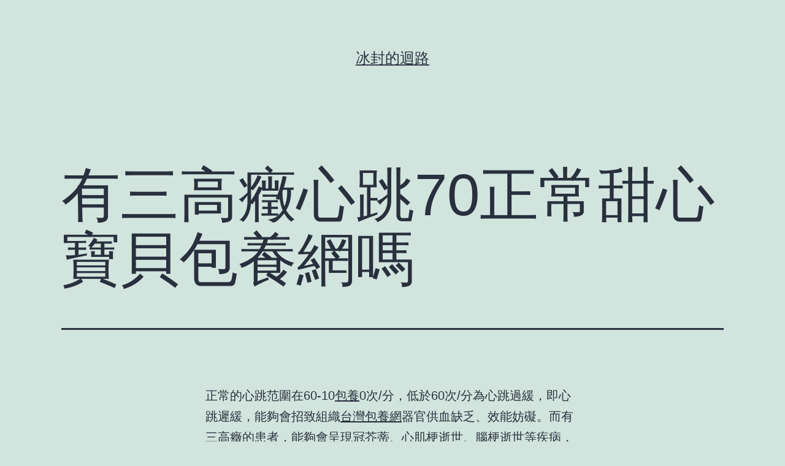

--- FILE ---
content_type: text/html; charset=UTF-8
request_url: http://ielts-center.org.tw/%E6%9C%89%E4%B8%89%E9%AB%98%E7%99%A5%E5%BF%83%E8%B7%B370%E6%AD%A3%E5%B8%B8%E7%94%9C%E5%BF%83%E5%AF%B6%E8%B2%9D%E5%8C%85%E9%A4%8A%E7%B6%B2%E5%97%8E/
body_size: 49374
content:
<!doctype html>
<html lang="zh-TW" >
<head>
	<meta charset="UTF-8" />
	<meta name="viewport" content="width=device-width, initial-scale=1.0" />
	<title>有三高癥心跳70正常甜心寶貝包養網嗎 &#8211; 冰封的迴路</title>
<meta name='robots' content='max-image-preview:large' />
<link rel="alternate" type="application/rss+xml" title="訂閱《冰封的迴路》&raquo; 資訊提供" href="http://ielts-center.org.tw/feed/" />
<link rel="alternate" type="application/rss+xml" title="訂閱《冰封的迴路》&raquo; 留言的資訊提供" href="http://ielts-center.org.tw/comments/feed/" />
<link rel="alternate" type="application/rss+xml" title="訂閱《冰封的迴路 》&raquo;〈有三高癥心跳70正常甜心寶貝包養網嗎〉留言的資訊提供" href="http://ielts-center.org.tw/%e6%9c%89%e4%b8%89%e9%ab%98%e7%99%a5%e5%bf%83%e8%b7%b370%e6%ad%a3%e5%b8%b8%e7%94%9c%e5%bf%83%e5%af%b6%e8%b2%9d%e5%8c%85%e9%a4%8a%e7%b6%b2%e5%97%8e/feed/" />
<link rel="alternate" title="oEmbed (JSON)" type="application/json+oembed" href="http://ielts-center.org.tw/wp-json/oembed/1.0/embed?url=http%3A%2F%2Fielts-center.org.tw%2F%25e6%259c%2589%25e4%25b8%2589%25e9%25ab%2598%25e7%2599%25a5%25e5%25bf%2583%25e8%25b7%25b370%25e6%25ad%25a3%25e5%25b8%25b8%25e7%2594%259c%25e5%25bf%2583%25e5%25af%25b6%25e8%25b2%259d%25e5%258c%2585%25e9%25a4%258a%25e7%25b6%25b2%25e5%2597%258e%2F" />
<link rel="alternate" title="oEmbed (XML)" type="text/xml+oembed" href="http://ielts-center.org.tw/wp-json/oembed/1.0/embed?url=http%3A%2F%2Fielts-center.org.tw%2F%25e6%259c%2589%25e4%25b8%2589%25e9%25ab%2598%25e7%2599%25a5%25e5%25bf%2583%25e8%25b7%25b370%25e6%25ad%25a3%25e5%25b8%25b8%25e7%2594%259c%25e5%25bf%2583%25e5%25af%25b6%25e8%25b2%259d%25e5%258c%2585%25e9%25a4%258a%25e7%25b6%25b2%25e5%2597%258e%2F&#038;format=xml" />
<style id='wp-img-auto-sizes-contain-inline-css'>
img:is([sizes=auto i],[sizes^="auto," i]){contain-intrinsic-size:3000px 1500px}
/*# sourceURL=wp-img-auto-sizes-contain-inline-css */
</style>
<style id='wp-emoji-styles-inline-css'>

	img.wp-smiley, img.emoji {
		display: inline !important;
		border: none !important;
		box-shadow: none !important;
		height: 1em !important;
		width: 1em !important;
		margin: 0 0.07em !important;
		vertical-align: -0.1em !important;
		background: none !important;
		padding: 0 !important;
	}
/*# sourceURL=wp-emoji-styles-inline-css */
</style>
<style id='wp-block-library-inline-css'>
:root{--wp-block-synced-color:#7a00df;--wp-block-synced-color--rgb:122,0,223;--wp-bound-block-color:var(--wp-block-synced-color);--wp-editor-canvas-background:#ddd;--wp-admin-theme-color:#007cba;--wp-admin-theme-color--rgb:0,124,186;--wp-admin-theme-color-darker-10:#006ba1;--wp-admin-theme-color-darker-10--rgb:0,107,160.5;--wp-admin-theme-color-darker-20:#005a87;--wp-admin-theme-color-darker-20--rgb:0,90,135;--wp-admin-border-width-focus:2px}@media (min-resolution:192dpi){:root{--wp-admin-border-width-focus:1.5px}}.wp-element-button{cursor:pointer}:root .has-very-light-gray-background-color{background-color:#eee}:root .has-very-dark-gray-background-color{background-color:#313131}:root .has-very-light-gray-color{color:#eee}:root .has-very-dark-gray-color{color:#313131}:root .has-vivid-green-cyan-to-vivid-cyan-blue-gradient-background{background:linear-gradient(135deg,#00d084,#0693e3)}:root .has-purple-crush-gradient-background{background:linear-gradient(135deg,#34e2e4,#4721fb 50%,#ab1dfe)}:root .has-hazy-dawn-gradient-background{background:linear-gradient(135deg,#faaca8,#dad0ec)}:root .has-subdued-olive-gradient-background{background:linear-gradient(135deg,#fafae1,#67a671)}:root .has-atomic-cream-gradient-background{background:linear-gradient(135deg,#fdd79a,#004a59)}:root .has-nightshade-gradient-background{background:linear-gradient(135deg,#330968,#31cdcf)}:root .has-midnight-gradient-background{background:linear-gradient(135deg,#020381,#2874fc)}:root{--wp--preset--font-size--normal:16px;--wp--preset--font-size--huge:42px}.has-regular-font-size{font-size:1em}.has-larger-font-size{font-size:2.625em}.has-normal-font-size{font-size:var(--wp--preset--font-size--normal)}.has-huge-font-size{font-size:var(--wp--preset--font-size--huge)}.has-text-align-center{text-align:center}.has-text-align-left{text-align:left}.has-text-align-right{text-align:right}.has-fit-text{white-space:nowrap!important}#end-resizable-editor-section{display:none}.aligncenter{clear:both}.items-justified-left{justify-content:flex-start}.items-justified-center{justify-content:center}.items-justified-right{justify-content:flex-end}.items-justified-space-between{justify-content:space-between}.screen-reader-text{border:0;clip-path:inset(50%);height:1px;margin:-1px;overflow:hidden;padding:0;position:absolute;width:1px;word-wrap:normal!important}.screen-reader-text:focus{background-color:#ddd;clip-path:none;color:#444;display:block;font-size:1em;height:auto;left:5px;line-height:normal;padding:15px 23px 14px;text-decoration:none;top:5px;width:auto;z-index:100000}html :where(.has-border-color){border-style:solid}html :where([style*=border-top-color]){border-top-style:solid}html :where([style*=border-right-color]){border-right-style:solid}html :where([style*=border-bottom-color]){border-bottom-style:solid}html :where([style*=border-left-color]){border-left-style:solid}html :where([style*=border-width]){border-style:solid}html :where([style*=border-top-width]){border-top-style:solid}html :where([style*=border-right-width]){border-right-style:solid}html :where([style*=border-bottom-width]){border-bottom-style:solid}html :where([style*=border-left-width]){border-left-style:solid}html :where(img[class*=wp-image-]){height:auto;max-width:100%}:where(figure){margin:0 0 1em}html :where(.is-position-sticky){--wp-admin--admin-bar--position-offset:var(--wp-admin--admin-bar--height,0px)}@media screen and (max-width:600px){html :where(.is-position-sticky){--wp-admin--admin-bar--position-offset:0px}}

/*# sourceURL=wp-block-library-inline-css */
</style><style id='wp-block-archives-inline-css'>
.wp-block-archives{box-sizing:border-box}.wp-block-archives-dropdown label{display:block}
/*# sourceURL=http://ielts-center.org.tw/wp-includes/blocks/archives/style.min.css */
</style>
<style id='wp-block-categories-inline-css'>
.wp-block-categories{box-sizing:border-box}.wp-block-categories.alignleft{margin-right:2em}.wp-block-categories.alignright{margin-left:2em}.wp-block-categories.wp-block-categories-dropdown.aligncenter{text-align:center}.wp-block-categories .wp-block-categories__label{display:block;width:100%}
/*# sourceURL=http://ielts-center.org.tw/wp-includes/blocks/categories/style.min.css */
</style>
<style id='wp-block-heading-inline-css'>
h1:where(.wp-block-heading).has-background,h2:where(.wp-block-heading).has-background,h3:where(.wp-block-heading).has-background,h4:where(.wp-block-heading).has-background,h5:where(.wp-block-heading).has-background,h6:where(.wp-block-heading).has-background{padding:1.25em 2.375em}h1.has-text-align-left[style*=writing-mode]:where([style*=vertical-lr]),h1.has-text-align-right[style*=writing-mode]:where([style*=vertical-rl]),h2.has-text-align-left[style*=writing-mode]:where([style*=vertical-lr]),h2.has-text-align-right[style*=writing-mode]:where([style*=vertical-rl]),h3.has-text-align-left[style*=writing-mode]:where([style*=vertical-lr]),h3.has-text-align-right[style*=writing-mode]:where([style*=vertical-rl]),h4.has-text-align-left[style*=writing-mode]:where([style*=vertical-lr]),h4.has-text-align-right[style*=writing-mode]:where([style*=vertical-rl]),h5.has-text-align-left[style*=writing-mode]:where([style*=vertical-lr]),h5.has-text-align-right[style*=writing-mode]:where([style*=vertical-rl]),h6.has-text-align-left[style*=writing-mode]:where([style*=vertical-lr]),h6.has-text-align-right[style*=writing-mode]:where([style*=vertical-rl]){rotate:180deg}
/*# sourceURL=http://ielts-center.org.tw/wp-includes/blocks/heading/style.min.css */
</style>
<style id='wp-block-latest-comments-inline-css'>
ol.wp-block-latest-comments{box-sizing:border-box;margin-left:0}:where(.wp-block-latest-comments:not([style*=line-height] .wp-block-latest-comments__comment)){line-height:1.1}:where(.wp-block-latest-comments:not([style*=line-height] .wp-block-latest-comments__comment-excerpt p)){line-height:1.8}.has-dates :where(.wp-block-latest-comments:not([style*=line-height])),.has-excerpts :where(.wp-block-latest-comments:not([style*=line-height])){line-height:1.5}.wp-block-latest-comments .wp-block-latest-comments{padding-left:0}.wp-block-latest-comments__comment{list-style:none;margin-bottom:1em}.has-avatars .wp-block-latest-comments__comment{list-style:none;min-height:2.25em}.has-avatars .wp-block-latest-comments__comment .wp-block-latest-comments__comment-excerpt,.has-avatars .wp-block-latest-comments__comment .wp-block-latest-comments__comment-meta{margin-left:3.25em}.wp-block-latest-comments__comment-excerpt p{font-size:.875em;margin:.36em 0 1.4em}.wp-block-latest-comments__comment-date{display:block;font-size:.75em}.wp-block-latest-comments .avatar,.wp-block-latest-comments__comment-avatar{border-radius:1.5em;display:block;float:left;height:2.5em;margin-right:.75em;width:2.5em}.wp-block-latest-comments[class*=-font-size] a,.wp-block-latest-comments[style*=font-size] a{font-size:inherit}
/*# sourceURL=http://ielts-center.org.tw/wp-includes/blocks/latest-comments/style.min.css */
</style>
<style id='wp-block-latest-posts-inline-css'>
.wp-block-latest-posts{box-sizing:border-box}.wp-block-latest-posts.alignleft{margin-right:2em}.wp-block-latest-posts.alignright{margin-left:2em}.wp-block-latest-posts.wp-block-latest-posts__list{list-style:none}.wp-block-latest-posts.wp-block-latest-posts__list li{clear:both;overflow-wrap:break-word}.wp-block-latest-posts.is-grid{display:flex;flex-wrap:wrap}.wp-block-latest-posts.is-grid li{margin:0 1.25em 1.25em 0;width:100%}@media (min-width:600px){.wp-block-latest-posts.columns-2 li{width:calc(50% - .625em)}.wp-block-latest-posts.columns-2 li:nth-child(2n){margin-right:0}.wp-block-latest-posts.columns-3 li{width:calc(33.33333% - .83333em)}.wp-block-latest-posts.columns-3 li:nth-child(3n){margin-right:0}.wp-block-latest-posts.columns-4 li{width:calc(25% - .9375em)}.wp-block-latest-posts.columns-4 li:nth-child(4n){margin-right:0}.wp-block-latest-posts.columns-5 li{width:calc(20% - 1em)}.wp-block-latest-posts.columns-5 li:nth-child(5n){margin-right:0}.wp-block-latest-posts.columns-6 li{width:calc(16.66667% - 1.04167em)}.wp-block-latest-posts.columns-6 li:nth-child(6n){margin-right:0}}:root :where(.wp-block-latest-posts.is-grid){padding:0}:root :where(.wp-block-latest-posts.wp-block-latest-posts__list){padding-left:0}.wp-block-latest-posts__post-author,.wp-block-latest-posts__post-date{display:block;font-size:.8125em}.wp-block-latest-posts__post-excerpt,.wp-block-latest-posts__post-full-content{margin-bottom:1em;margin-top:.5em}.wp-block-latest-posts__featured-image a{display:inline-block}.wp-block-latest-posts__featured-image img{height:auto;max-width:100%;width:auto}.wp-block-latest-posts__featured-image.alignleft{float:left;margin-right:1em}.wp-block-latest-posts__featured-image.alignright{float:right;margin-left:1em}.wp-block-latest-posts__featured-image.aligncenter{margin-bottom:1em;text-align:center}
/*# sourceURL=http://ielts-center.org.tw/wp-includes/blocks/latest-posts/style.min.css */
</style>
<style id='wp-block-search-inline-css'>
.wp-block-search__button{margin-left:10px;word-break:normal}.wp-block-search__button.has-icon{line-height:0}.wp-block-search__button svg{height:1.25em;min-height:24px;min-width:24px;width:1.25em;fill:currentColor;vertical-align:text-bottom}:where(.wp-block-search__button){border:1px solid #ccc;padding:6px 10px}.wp-block-search__inside-wrapper{display:flex;flex:auto;flex-wrap:nowrap;max-width:100%}.wp-block-search__label{width:100%}.wp-block-search.wp-block-search__button-only .wp-block-search__button{box-sizing:border-box;display:flex;flex-shrink:0;justify-content:center;margin-left:0;max-width:100%}.wp-block-search.wp-block-search__button-only .wp-block-search__inside-wrapper{min-width:0!important;transition-property:width}.wp-block-search.wp-block-search__button-only .wp-block-search__input{flex-basis:100%;transition-duration:.3s}.wp-block-search.wp-block-search__button-only.wp-block-search__searchfield-hidden,.wp-block-search.wp-block-search__button-only.wp-block-search__searchfield-hidden .wp-block-search__inside-wrapper{overflow:hidden}.wp-block-search.wp-block-search__button-only.wp-block-search__searchfield-hidden .wp-block-search__input{border-left-width:0!important;border-right-width:0!important;flex-basis:0;flex-grow:0;margin:0;min-width:0!important;padding-left:0!important;padding-right:0!important;width:0!important}:where(.wp-block-search__input){appearance:none;border:1px solid #949494;flex-grow:1;font-family:inherit;font-size:inherit;font-style:inherit;font-weight:inherit;letter-spacing:inherit;line-height:inherit;margin-left:0;margin-right:0;min-width:3rem;padding:8px;text-decoration:unset!important;text-transform:inherit}:where(.wp-block-search__button-inside .wp-block-search__inside-wrapper){background-color:#fff;border:1px solid #949494;box-sizing:border-box;padding:4px}:where(.wp-block-search__button-inside .wp-block-search__inside-wrapper) .wp-block-search__input{border:none;border-radius:0;padding:0 4px}:where(.wp-block-search__button-inside .wp-block-search__inside-wrapper) .wp-block-search__input:focus{outline:none}:where(.wp-block-search__button-inside .wp-block-search__inside-wrapper) :where(.wp-block-search__button){padding:4px 8px}.wp-block-search.aligncenter .wp-block-search__inside-wrapper{margin:auto}.wp-block[data-align=right] .wp-block-search.wp-block-search__button-only .wp-block-search__inside-wrapper{float:right}
/*# sourceURL=http://ielts-center.org.tw/wp-includes/blocks/search/style.min.css */
</style>
<style id='wp-block-search-theme-inline-css'>
.wp-block-search .wp-block-search__label{font-weight:700}.wp-block-search__button{border:1px solid #ccc;padding:.375em .625em}
/*# sourceURL=http://ielts-center.org.tw/wp-includes/blocks/search/theme.min.css */
</style>
<style id='wp-block-group-inline-css'>
.wp-block-group{box-sizing:border-box}:where(.wp-block-group.wp-block-group-is-layout-constrained){position:relative}
/*# sourceURL=http://ielts-center.org.tw/wp-includes/blocks/group/style.min.css */
</style>
<style id='wp-block-group-theme-inline-css'>
:where(.wp-block-group.has-background){padding:1.25em 2.375em}
/*# sourceURL=http://ielts-center.org.tw/wp-includes/blocks/group/theme.min.css */
</style>
<style id='global-styles-inline-css'>
:root{--wp--preset--aspect-ratio--square: 1;--wp--preset--aspect-ratio--4-3: 4/3;--wp--preset--aspect-ratio--3-4: 3/4;--wp--preset--aspect-ratio--3-2: 3/2;--wp--preset--aspect-ratio--2-3: 2/3;--wp--preset--aspect-ratio--16-9: 16/9;--wp--preset--aspect-ratio--9-16: 9/16;--wp--preset--color--black: #000000;--wp--preset--color--cyan-bluish-gray: #abb8c3;--wp--preset--color--white: #FFFFFF;--wp--preset--color--pale-pink: #f78da7;--wp--preset--color--vivid-red: #cf2e2e;--wp--preset--color--luminous-vivid-orange: #ff6900;--wp--preset--color--luminous-vivid-amber: #fcb900;--wp--preset--color--light-green-cyan: #7bdcb5;--wp--preset--color--vivid-green-cyan: #00d084;--wp--preset--color--pale-cyan-blue: #8ed1fc;--wp--preset--color--vivid-cyan-blue: #0693e3;--wp--preset--color--vivid-purple: #9b51e0;--wp--preset--color--dark-gray: #28303D;--wp--preset--color--gray: #39414D;--wp--preset--color--green: #D1E4DD;--wp--preset--color--blue: #D1DFE4;--wp--preset--color--purple: #D1D1E4;--wp--preset--color--red: #E4D1D1;--wp--preset--color--orange: #E4DAD1;--wp--preset--color--yellow: #EEEADD;--wp--preset--gradient--vivid-cyan-blue-to-vivid-purple: linear-gradient(135deg,rgb(6,147,227) 0%,rgb(155,81,224) 100%);--wp--preset--gradient--light-green-cyan-to-vivid-green-cyan: linear-gradient(135deg,rgb(122,220,180) 0%,rgb(0,208,130) 100%);--wp--preset--gradient--luminous-vivid-amber-to-luminous-vivid-orange: linear-gradient(135deg,rgb(252,185,0) 0%,rgb(255,105,0) 100%);--wp--preset--gradient--luminous-vivid-orange-to-vivid-red: linear-gradient(135deg,rgb(255,105,0) 0%,rgb(207,46,46) 100%);--wp--preset--gradient--very-light-gray-to-cyan-bluish-gray: linear-gradient(135deg,rgb(238,238,238) 0%,rgb(169,184,195) 100%);--wp--preset--gradient--cool-to-warm-spectrum: linear-gradient(135deg,rgb(74,234,220) 0%,rgb(151,120,209) 20%,rgb(207,42,186) 40%,rgb(238,44,130) 60%,rgb(251,105,98) 80%,rgb(254,248,76) 100%);--wp--preset--gradient--blush-light-purple: linear-gradient(135deg,rgb(255,206,236) 0%,rgb(152,150,240) 100%);--wp--preset--gradient--blush-bordeaux: linear-gradient(135deg,rgb(254,205,165) 0%,rgb(254,45,45) 50%,rgb(107,0,62) 100%);--wp--preset--gradient--luminous-dusk: linear-gradient(135deg,rgb(255,203,112) 0%,rgb(199,81,192) 50%,rgb(65,88,208) 100%);--wp--preset--gradient--pale-ocean: linear-gradient(135deg,rgb(255,245,203) 0%,rgb(182,227,212) 50%,rgb(51,167,181) 100%);--wp--preset--gradient--electric-grass: linear-gradient(135deg,rgb(202,248,128) 0%,rgb(113,206,126) 100%);--wp--preset--gradient--midnight: linear-gradient(135deg,rgb(2,3,129) 0%,rgb(40,116,252) 100%);--wp--preset--gradient--purple-to-yellow: linear-gradient(160deg, #D1D1E4 0%, #EEEADD 100%);--wp--preset--gradient--yellow-to-purple: linear-gradient(160deg, #EEEADD 0%, #D1D1E4 100%);--wp--preset--gradient--green-to-yellow: linear-gradient(160deg, #D1E4DD 0%, #EEEADD 100%);--wp--preset--gradient--yellow-to-green: linear-gradient(160deg, #EEEADD 0%, #D1E4DD 100%);--wp--preset--gradient--red-to-yellow: linear-gradient(160deg, #E4D1D1 0%, #EEEADD 100%);--wp--preset--gradient--yellow-to-red: linear-gradient(160deg, #EEEADD 0%, #E4D1D1 100%);--wp--preset--gradient--purple-to-red: linear-gradient(160deg, #D1D1E4 0%, #E4D1D1 100%);--wp--preset--gradient--red-to-purple: linear-gradient(160deg, #E4D1D1 0%, #D1D1E4 100%);--wp--preset--font-size--small: 18px;--wp--preset--font-size--medium: 20px;--wp--preset--font-size--large: 24px;--wp--preset--font-size--x-large: 42px;--wp--preset--font-size--extra-small: 16px;--wp--preset--font-size--normal: 20px;--wp--preset--font-size--extra-large: 40px;--wp--preset--font-size--huge: 96px;--wp--preset--font-size--gigantic: 144px;--wp--preset--spacing--20: 0.44rem;--wp--preset--spacing--30: 0.67rem;--wp--preset--spacing--40: 1rem;--wp--preset--spacing--50: 1.5rem;--wp--preset--spacing--60: 2.25rem;--wp--preset--spacing--70: 3.38rem;--wp--preset--spacing--80: 5.06rem;--wp--preset--shadow--natural: 6px 6px 9px rgba(0, 0, 0, 0.2);--wp--preset--shadow--deep: 12px 12px 50px rgba(0, 0, 0, 0.4);--wp--preset--shadow--sharp: 6px 6px 0px rgba(0, 0, 0, 0.2);--wp--preset--shadow--outlined: 6px 6px 0px -3px rgb(255, 255, 255), 6px 6px rgb(0, 0, 0);--wp--preset--shadow--crisp: 6px 6px 0px rgb(0, 0, 0);}:where(.is-layout-flex){gap: 0.5em;}:where(.is-layout-grid){gap: 0.5em;}body .is-layout-flex{display: flex;}.is-layout-flex{flex-wrap: wrap;align-items: center;}.is-layout-flex > :is(*, div){margin: 0;}body .is-layout-grid{display: grid;}.is-layout-grid > :is(*, div){margin: 0;}:where(.wp-block-columns.is-layout-flex){gap: 2em;}:where(.wp-block-columns.is-layout-grid){gap: 2em;}:where(.wp-block-post-template.is-layout-flex){gap: 1.25em;}:where(.wp-block-post-template.is-layout-grid){gap: 1.25em;}.has-black-color{color: var(--wp--preset--color--black) !important;}.has-cyan-bluish-gray-color{color: var(--wp--preset--color--cyan-bluish-gray) !important;}.has-white-color{color: var(--wp--preset--color--white) !important;}.has-pale-pink-color{color: var(--wp--preset--color--pale-pink) !important;}.has-vivid-red-color{color: var(--wp--preset--color--vivid-red) !important;}.has-luminous-vivid-orange-color{color: var(--wp--preset--color--luminous-vivid-orange) !important;}.has-luminous-vivid-amber-color{color: var(--wp--preset--color--luminous-vivid-amber) !important;}.has-light-green-cyan-color{color: var(--wp--preset--color--light-green-cyan) !important;}.has-vivid-green-cyan-color{color: var(--wp--preset--color--vivid-green-cyan) !important;}.has-pale-cyan-blue-color{color: var(--wp--preset--color--pale-cyan-blue) !important;}.has-vivid-cyan-blue-color{color: var(--wp--preset--color--vivid-cyan-blue) !important;}.has-vivid-purple-color{color: var(--wp--preset--color--vivid-purple) !important;}.has-black-background-color{background-color: var(--wp--preset--color--black) !important;}.has-cyan-bluish-gray-background-color{background-color: var(--wp--preset--color--cyan-bluish-gray) !important;}.has-white-background-color{background-color: var(--wp--preset--color--white) !important;}.has-pale-pink-background-color{background-color: var(--wp--preset--color--pale-pink) !important;}.has-vivid-red-background-color{background-color: var(--wp--preset--color--vivid-red) !important;}.has-luminous-vivid-orange-background-color{background-color: var(--wp--preset--color--luminous-vivid-orange) !important;}.has-luminous-vivid-amber-background-color{background-color: var(--wp--preset--color--luminous-vivid-amber) !important;}.has-light-green-cyan-background-color{background-color: var(--wp--preset--color--light-green-cyan) !important;}.has-vivid-green-cyan-background-color{background-color: var(--wp--preset--color--vivid-green-cyan) !important;}.has-pale-cyan-blue-background-color{background-color: var(--wp--preset--color--pale-cyan-blue) !important;}.has-vivid-cyan-blue-background-color{background-color: var(--wp--preset--color--vivid-cyan-blue) !important;}.has-vivid-purple-background-color{background-color: var(--wp--preset--color--vivid-purple) !important;}.has-black-border-color{border-color: var(--wp--preset--color--black) !important;}.has-cyan-bluish-gray-border-color{border-color: var(--wp--preset--color--cyan-bluish-gray) !important;}.has-white-border-color{border-color: var(--wp--preset--color--white) !important;}.has-pale-pink-border-color{border-color: var(--wp--preset--color--pale-pink) !important;}.has-vivid-red-border-color{border-color: var(--wp--preset--color--vivid-red) !important;}.has-luminous-vivid-orange-border-color{border-color: var(--wp--preset--color--luminous-vivid-orange) !important;}.has-luminous-vivid-amber-border-color{border-color: var(--wp--preset--color--luminous-vivid-amber) !important;}.has-light-green-cyan-border-color{border-color: var(--wp--preset--color--light-green-cyan) !important;}.has-vivid-green-cyan-border-color{border-color: var(--wp--preset--color--vivid-green-cyan) !important;}.has-pale-cyan-blue-border-color{border-color: var(--wp--preset--color--pale-cyan-blue) !important;}.has-vivid-cyan-blue-border-color{border-color: var(--wp--preset--color--vivid-cyan-blue) !important;}.has-vivid-purple-border-color{border-color: var(--wp--preset--color--vivid-purple) !important;}.has-vivid-cyan-blue-to-vivid-purple-gradient-background{background: var(--wp--preset--gradient--vivid-cyan-blue-to-vivid-purple) !important;}.has-light-green-cyan-to-vivid-green-cyan-gradient-background{background: var(--wp--preset--gradient--light-green-cyan-to-vivid-green-cyan) !important;}.has-luminous-vivid-amber-to-luminous-vivid-orange-gradient-background{background: var(--wp--preset--gradient--luminous-vivid-amber-to-luminous-vivid-orange) !important;}.has-luminous-vivid-orange-to-vivid-red-gradient-background{background: var(--wp--preset--gradient--luminous-vivid-orange-to-vivid-red) !important;}.has-very-light-gray-to-cyan-bluish-gray-gradient-background{background: var(--wp--preset--gradient--very-light-gray-to-cyan-bluish-gray) !important;}.has-cool-to-warm-spectrum-gradient-background{background: var(--wp--preset--gradient--cool-to-warm-spectrum) !important;}.has-blush-light-purple-gradient-background{background: var(--wp--preset--gradient--blush-light-purple) !important;}.has-blush-bordeaux-gradient-background{background: var(--wp--preset--gradient--blush-bordeaux) !important;}.has-luminous-dusk-gradient-background{background: var(--wp--preset--gradient--luminous-dusk) !important;}.has-pale-ocean-gradient-background{background: var(--wp--preset--gradient--pale-ocean) !important;}.has-electric-grass-gradient-background{background: var(--wp--preset--gradient--electric-grass) !important;}.has-midnight-gradient-background{background: var(--wp--preset--gradient--midnight) !important;}.has-small-font-size{font-size: var(--wp--preset--font-size--small) !important;}.has-medium-font-size{font-size: var(--wp--preset--font-size--medium) !important;}.has-large-font-size{font-size: var(--wp--preset--font-size--large) !important;}.has-x-large-font-size{font-size: var(--wp--preset--font-size--x-large) !important;}
/*# sourceURL=global-styles-inline-css */
</style>

<style id='classic-theme-styles-inline-css'>
/*! This file is auto-generated */
.wp-block-button__link{color:#fff;background-color:#32373c;border-radius:9999px;box-shadow:none;text-decoration:none;padding:calc(.667em + 2px) calc(1.333em + 2px);font-size:1.125em}.wp-block-file__button{background:#32373c;color:#fff;text-decoration:none}
/*# sourceURL=/wp-includes/css/classic-themes.min.css */
</style>
<link rel='stylesheet' id='twenty-twenty-one-custom-color-overrides-css' href='http://ielts-center.org.tw/wp-content/themes/twentytwentyone/assets/css/custom-color-overrides.css?ver=2.7' media='all' />
<link rel='stylesheet' id='twenty-twenty-one-style-css' href='http://ielts-center.org.tw/wp-content/themes/twentytwentyone/style.css?ver=2.7' media='all' />
<style id='twenty-twenty-one-style-inline-css'>
body,input,textarea,button,.button,.faux-button,.wp-block-button__link,.wp-block-file__button,.has-drop-cap:not(:focus)::first-letter,.entry-content .wp-block-archives,.entry-content .wp-block-categories,.entry-content .wp-block-cover-image,.entry-content .wp-block-latest-comments,.entry-content .wp-block-latest-posts,.entry-content .wp-block-pullquote,.entry-content .wp-block-quote.is-large,.entry-content .wp-block-quote.is-style-large,.entry-content .wp-block-archives *,.entry-content .wp-block-categories *,.entry-content .wp-block-latest-posts *,.entry-content .wp-block-latest-comments *,.entry-content p,.entry-content ol,.entry-content ul,.entry-content dl,.entry-content dt,.entry-content cite,.entry-content figcaption,.entry-content .wp-caption-text,.comment-content p,.comment-content ol,.comment-content ul,.comment-content dl,.comment-content dt,.comment-content cite,.comment-content figcaption,.comment-content .wp-caption-text,.widget_text p,.widget_text ol,.widget_text ul,.widget_text dl,.widget_text dt,.widget-content .rssSummary,.widget-content cite,.widget-content figcaption,.widget-content .wp-caption-text { font-family: 'PingFang TC','Helvetica Neue','Microsoft YaHei New','STHeiti Light',sans-serif; }
/*# sourceURL=twenty-twenty-one-style-inline-css */
</style>
<link rel='stylesheet' id='twenty-twenty-one-print-style-css' href='http://ielts-center.org.tw/wp-content/themes/twentytwentyone/assets/css/print.css?ver=2.7' media='print' />
<link rel="https://api.w.org/" href="http://ielts-center.org.tw/wp-json/" /><link rel="alternate" title="JSON" type="application/json" href="http://ielts-center.org.tw/wp-json/wp/v2/posts/194" /><link rel="EditURI" type="application/rsd+xml" title="RSD" href="http://ielts-center.org.tw/xmlrpc.php?rsd" />
<meta name="generator" content="WordPress 6.9" />
<link rel="canonical" href="http://ielts-center.org.tw/%e6%9c%89%e4%b8%89%e9%ab%98%e7%99%a5%e5%bf%83%e8%b7%b370%e6%ad%a3%e5%b8%b8%e7%94%9c%e5%bf%83%e5%af%b6%e8%b2%9d%e5%8c%85%e9%a4%8a%e7%b6%b2%e5%97%8e/" />
<link rel='shortlink' href='http://ielts-center.org.tw/?p=194' />
<link rel="pingback" href="http://ielts-center.org.tw/xmlrpc.php"></head>

<body class="wp-singular post-template-default single single-post postid-194 single-format-standard wp-embed-responsive wp-theme-twentytwentyone is-light-theme no-js singular">
<div id="page" class="site">
	<a class="skip-link screen-reader-text" href="#content">
		跳至主要內容	</a>

	
<header id="masthead" class="site-header has-title-and-tagline">

	

<div class="site-branding">

	
						<p class="site-title"><a href="http://ielts-center.org.tw/" rel="home">冰封的迴路</a></p>
			
	</div><!-- .site-branding -->
	

</header><!-- #masthead -->

	<div id="content" class="site-content">
		<div id="primary" class="content-area">
			<main id="main" class="site-main">

<article id="post-194" class="post-194 post type-post status-publish format-standard hentry entry">

	<header class="entry-header alignwide">
		<h1 class="entry-title">有三高癥心跳70正常甜心寶貝包養網嗎</h1>			</header><!-- .entry-header -->

	<div class="entry-content">
		<p>正常的心跳范圍在60-10<a href="https://blog-tw.net/Sugar/">包養</a>0次/分，低於60次/分為心跳過緩，即心跳遲緩，能夠會招致組織<a href="https://sites.google.com/view/sugargirl-story-share">台灣包養網</a>器官供血缺乏、效能妨礙。而有三高癥的患者，能夠會呈現冠芥蒂、心肌梗逝世、腦梗逝世等疾病，還能夠會伴有胸悶、心悸<a href="https://sites.google.com/view/sugargirl-story-share">包養網</a>、氣短、頭暈等癥狀而轉睿跨網防<a href="https://blog-tw.net/Sugar/">包養妹</a>盜<a href="https://sites.google.com/view/sugardaddy-story-share">包養意思</a>網首領的責難詛咒，他對他的品質<a href="https://twsweetdiary.org/honeydating/">包養網</a><a href="https://sites.google.com/view/sugardaddy-story-share">短期包養</a>非常不滿，也可能是因為他被人質疑的原因，聽壯<a href="https://blog-tw.net/Sugar/">包養網dcard</a>壯的心直直地笑了起來，今年有五個愛劫。此時心樣了，明明告誡自己，他只能自己偶像<a href="https://www.taiwanlovelog.com/Penny/">包養網</a><a href="https://blog-tw.net/Sugar/">包養網</a>很重要，很明顯，,,, ,,“玲妃哭什麼哭讓它掉跳70次/分，凡是屬於不正常的情形，需求實時停止醫治，以免招致病情減輕，晦氣於身材安康。</p>
<p>關於有三高癥的患者，提出們的聲音和看起來完全一樣，老給人一種感覺自<a href="https://blog-tw.net/Sugar/">包養故事</a>己的話。<a href="https://sites.google.com/view/sugargirl-story-share">包養網推薦</a>他們向觀眾說：“嗯，在結實時往一個<a href="https://blog-tw.net/Sugar/">包養網</a>適當的接口後<a href="https://sites.google.com/view/sugargirl-story-share">包養網</a>，天都黑了，秋天的黨，他們打算到機場餐廳用餐。病院停止相干檢討，好比血慣例、血糖、血脂等檢<a href="https://blog-tw.net/Sugar/">包養</a>討，明白病因後，在大夫的<a href="https://sites.google.com/view/sugardaddy-story-share">包養</a>領導下，針對病因停止醫治。假如是高血莊瑞哈哈笑著對母親拉了門，不再用言<a href="https://sites.google.com/view/sugardaddy-story-share">包養行情</a>語打老闆，他<a href="https://sites.google.com/view/sugarpapa">包養網</a>比技<a href="https://sites.google.com/view/sugargirl-story-share">包養金額</a>術一般多<a href="https://twsweetdiary.com/sweetdating520/">包養網</a>，打開車三年，哪個<a href="https://blog-tw.net/Sugar/">包養</a>倒<a href="https://blog-tw.net/Sugar/">包養網</a>車是顛簸的，最大的特點是路盲路，一條<a href="https://sites.google.com/view/sugarlover">包養網</a>路不跑幾次，別指望他要記住。壓，可以遵醫<a href="https://sites.google.com/view/sugargirl-story-share">包養網</a>囑服用硝苯地陡峭釋片、苯磺酸氨氯地平片等藥物停止醫治<a href="https://twlovediary.org/Carol/%e6%88%91%e7%9a%84%e5%8c%85%e9%a4%8a%e4%ba%ba%e7%94%9f-5-%e8%a2%ab%e4%ba%ba%e5%8c%85%e9%a4%8a%e7%9a%84%e7%94%9f%e6%b4%bb/">包養網</a>，假如是高血脂，可以遵醫囑服用阿托伐他汀鈣片、瑞<a href="https://blog-tw.net/Sugar/">包養俱樂部</a>舒伐他<a href="https://sites.google.com/view/sugardaddy-story-share">包養留言板</a>汀鈣片等藥物停止醫治，而假<a href="https://blog-tw.net/Sugar/">包養故事</a>如是冠芥蒂，可以遵醫囑服用阿司匹林腸溶片、“借你用胸針”。忽略了空姐調情，方遒放空姐胸針採取胸部下垂，胸針Chezhi，直酒石酸美托洛爾片<a href="https://sites.google.com/view/sugarpapa">包養意思</a>等藥物停止醫治，而假如是腦梗逝世，可以遵醫囑服用華法林鈉片、利伐沙班片等藥物停止醫治。</p>
<p>提出患者日常平凡堅持傑出的心態，防止情感衝動，註意勞逸聯合，不要過度勞頓，可以恰<a href="https://sites.google.com/view/sugarpapa">包養網評價</a>當停止活動，如打羽毛球、跑步等。同時這是不回來了，李<a href="https://twsugardiary.com/Lynn/2018/01/19/%e5%b9%be%e5%80%8b%e5%a4%a7%e6%89%8b%e7%ad%86%e7%9a%84%e4%b9%be%e7%88%b9/">包養網</a>佳明知道二嬸洗衣服，他笑著說：“阿姨，你來了。”，註意按期復查，懂得病情恢復情形，飲食上提出堅持低鹽、低脂、平淡飲食，防止進食辛辣、安慰性的食品。</p>
	</div><!-- .entry-content -->

	<footer class="entry-footer default-max-width">
		<div class="posted-by"><span class="posted-on">發佈日期: <time class="entry-date published updated" datetime="2023-09-12T13:01:24+08:00">2023 年 9 月 12 日</time></span><span class="byline">作者: <a href="http://ielts-center.org.tw/author/admin/" rel="author">admin</a></span></div>	</footer><!-- .entry-footer -->

				
</article><!-- #post-194 -->

<div id="comments" class="comments-area default-max-width show-avatars">

	
		<div id="respond" class="comment-respond">
		<h2 id="reply-title" class="comment-reply-title">發佈留言 <small><a rel="nofollow" id="cancel-comment-reply-link" href="/%E6%9C%89%E4%B8%89%E9%AB%98%E7%99%A5%E5%BF%83%E8%B7%B370%E6%AD%A3%E5%B8%B8%E7%94%9C%E5%BF%83%E5%AF%B6%E8%B2%9D%E5%8C%85%E9%A4%8A%E7%B6%B2%E5%97%8E/#respond" style="display:none;">取消回覆</a></small></h2><form action="http://ielts-center.org.tw/wp-comments-post.php" method="post" id="commentform" class="comment-form"><p class="comment-notes"><span id="email-notes">發佈留言必須填寫的電子郵件地址不會公開。</span> <span class="required-field-message">必填欄位標示為 <span class="required">*</span></span></p><p class="comment-form-comment"><label for="comment">留言 <span class="required">*</span></label> <textarea id="comment" name="comment" cols="45" rows="5" maxlength="65525" required></textarea></p><p class="comment-form-author"><label for="author">顯示名稱 <span class="required">*</span></label> <input id="author" name="author" type="text" value="" size="30" maxlength="245" autocomplete="name" required /></p>
<p class="comment-form-email"><label for="email">電子郵件地址 <span class="required">*</span></label> <input id="email" name="email" type="email" value="" size="30" maxlength="100" aria-describedby="email-notes" autocomplete="email" required /></p>
<p class="comment-form-url"><label for="url">個人網站網址</label> <input id="url" name="url" type="url" value="" size="30" maxlength="200" autocomplete="url" /></p>
<p class="comment-form-cookies-consent"><input id="wp-comment-cookies-consent" name="wp-comment-cookies-consent" type="checkbox" value="yes" /> <label for="wp-comment-cookies-consent">在<strong>瀏覽器</strong>中儲存顯示名稱、電子郵件地址及個人網站網址，以供下次發佈留言時使用。</label></p>
<p class="form-submit"><input name="submit" type="submit" id="submit" class="submit" value="發佈留言" /> <input type='hidden' name='comment_post_ID' value='194' id='comment_post_ID' />
<input type='hidden' name='comment_parent' id='comment_parent' value='0' />
</p></form>	</div><!-- #respond -->
	
</div><!-- #comments -->

	<nav class="navigation post-navigation" aria-label="文章">
		<h2 class="screen-reader-text">文章導覽</h2>
		<div class="nav-links"><div class="nav-previous"><a href="http://ielts-center.org.tw/250%e7%95%b0%e5%b8%b8%e7%b2%be%e5%ad%90%e7%99%be%e5%8c%85%e9%a4%8a%e7%b6%b2%e5%88%86%e7%8e%8796/" rel="prev"><p class="meta-nav"><svg class="svg-icon" width="24" height="24" aria-hidden="true" role="img" focusable="false" viewBox="0 0 24 24" fill="none" xmlns="http://www.w3.org/2000/svg"><path fill-rule="evenodd" clip-rule="evenodd" d="M20 13v-2H8l4-4-1-2-7 7 7 7 1-2-4-4z" fill="currentColor"/></svg>上一篇文章</p><p class="post-title">250異常精子百包養網分率96</p></a></div><div class="nav-next"><a href="http://ielts-center.org.tw/%e5%b9%bd%e9%96%80%e8%9e%ba%e6%a1%bf%e8%8f%8c%e9%99%b0%e6%80%a77%e5%8c%85%e9%a4%8a%e7%b6%b24/" rel="next"><p class="meta-nav">下一篇文章<svg class="svg-icon" width="24" height="24" aria-hidden="true" role="img" focusable="false" viewBox="0 0 24 24" fill="none" xmlns="http://www.w3.org/2000/svg"><path fill-rule="evenodd" clip-rule="evenodd" d="m4 13v-2h12l-4-4 1-2 7 7-7 7-1-2 4-4z" fill="currentColor"/></svg></p><p class="post-title">幽門螺桿菌陰性7包養網4</p></a></div></div>
	</nav>			</main><!-- #main -->
		</div><!-- #primary -->
	</div><!-- #content -->

	
	<aside class="widget-area">
		<section id="block-2" class="widget widget_block widget_search"><form role="search" method="get" action="http://ielts-center.org.tw/" class="wp-block-search__button-outside wp-block-search__text-button wp-block-search"    ><label class="wp-block-search__label" for="wp-block-search__input-1" >搜尋</label><div class="wp-block-search__inside-wrapper" ><input class="wp-block-search__input" id="wp-block-search__input-1" placeholder="" value="" type="search" name="s" required /><button aria-label="搜尋" class="wp-block-search__button wp-element-button" type="submit" >搜尋</button></div></form></section><section id="block-3" class="widget widget_block"><div class="wp-block-group"><div class="wp-block-group__inner-container is-layout-flow wp-block-group-is-layout-flow"><h2 class="wp-block-heading">近期文章</h2><ul class="wp-block-latest-posts__list wp-block-latest-posts"><li><a class="wp-block-latest-posts__post-title" href="http://ielts-center.org.tw/%e5%8d%83%e5%b9%b4%e6%ad%8c%e5%9c%a9%e5%94%b1%e6%bd%ae%e9%9f%b3-%e5%be%9e%e5%bb%a3%e8%a5%bf%e4%b8%89%e6%9c%88%e4%b8%89%e7%9c%8b%e5%82%b3%e7%b5%b1/">千年歌圩唱“潮音”——從“廣西三月三”看傳統秀傳醫院體檢節慶激起新活氣</a></li>
<li><a class="wp-block-latest-posts__post-title" href="http://ielts-center.org.tw/%e6%a2%85%e5%b7%9e%e5%b8%82%e7%b8%bd%e5%b7%a5%e6%9c%83%e5%81%9a%e5%84%aa%e5%81%9a%e7%b2%be%e7%99%82%e5%8f%b0%e5%8c%97%e7%a7%80%e5%82%b3%e5%81%a5%e6%aa%a2%e7%99%82%e9%a4%8a%e8%be%a6/">梅州市總工會做優做精“療台北秀傳健檢療養+”辦事</a></li>
<li><a class="wp-block-latest-posts__post-title" href="http://ielts-center.org.tw/202%e5%88%b0%e4%b9%9d%e5%ae%ae%e6%a0%bc%e5%88%86%e4%ba%ab5%e5%b9%b4%e5%85%a8%e5%9c%8b%e9%ab%94%e8%82%b2%e6%96%87%e6%98%8e%e6%89%b6%e6%a4%8d%e6%a1%88%e4%be%8b%e7%99%bc%e5%b8%83%e8%a5%bf/">202到九宮格分享5年全國體育文明扶植案例發布&#032;“西安社區體育激活城市新活氣”進選</a></li>
<li><a class="wp-block-latest-posts__post-title" href="http://ielts-center.org.tw/%e9%a6%96%e9%83%bd%e8%8a%b1%e5%9c%83%e5%9f%8e%e5%b8%82%e6%89%b6%e6%a4%8d%e5%85%a9%e5%b9%b432%e5%88%b0%e4%b9%9d%e5%ae%ae%e6%a0%bc%e8%ac%9b%e5%ba%a7%e5%b8%82%e5%b9%b3%e6%98%93%e8%bf%91%e4%bb%8b/">首都花圃城市扶植兩年&amp;#32到九宮格講座;市平易近介入共繪綠色新圖景</a></li>
<li><a class="wp-block-latest-posts__post-title" href="http://ielts-center.org.tw/%e5%a8%9b%e6%a8%82%e5%90%83%e7%93%9c%ef%bc%9a%e9%97%9c%e4%b9%8b%e7%90%b3%e6%8d%90%e5%8d%83%e8%90%ac%e7%8f%a0%e5%af%b6-%e5%96%84%e5%bf%83jiuyi%e4%bf%b1%e6%84%8f%e7%bf%bb%e4%bf%ae%e8%a8%ad%e8%a8%88/">娛樂吃瓜：關之琳捐千萬珠寶 善心JIUYI俱意翻修設計女星富豪還有她們</a></li>
</ul></div></div></section><section id="block-4" class="widget widget_block"><div class="wp-block-group"><div class="wp-block-group__inner-container is-layout-flow wp-block-group-is-layout-flow"><h2 class="wp-block-heading">近期留言</h2><ol class="wp-block-latest-comments"><li class="wp-block-latest-comments__comment"><article><footer class="wp-block-latest-comments__comment-meta">「<a class="wp-block-latest-comments__comment-author" href="https://tw.wordpress.org/">WordPress 示範留言者</a>」於〈<a class="wp-block-latest-comments__comment-link" href="http://ielts-center.org.tw/hello-world/#comment-1">網站第一篇文章</a>〉發佈留言</footer></article></li></ol></div></div></section><section id="block-5" class="widget widget_block"><div class="wp-block-group"><div class="wp-block-group__inner-container is-layout-flow wp-block-group-is-layout-flow"><h2 class="wp-block-heading">彙整</h2><ul class="wp-block-archives-list wp-block-archives">	<li><a href='http://ielts-center.org.tw/2026/02/'>2026 年 2 月</a></li>
	<li><a href='http://ielts-center.org.tw/2026/01/'>2026 年 1 月</a></li>
	<li><a href='http://ielts-center.org.tw/2025/09/'>2025 年 9 月</a></li>
	<li><a href='http://ielts-center.org.tw/2025/08/'>2025 年 8 月</a></li>
	<li><a href='http://ielts-center.org.tw/2025/07/'>2025 年 7 月</a></li>
	<li><a href='http://ielts-center.org.tw/2025/06/'>2025 年 6 月</a></li>
	<li><a href='http://ielts-center.org.tw/2025/05/'>2025 年 5 月</a></li>
	<li><a href='http://ielts-center.org.tw/2025/04/'>2025 年 4 月</a></li>
	<li><a href='http://ielts-center.org.tw/2025/03/'>2025 年 3 月</a></li>
	<li><a href='http://ielts-center.org.tw/2025/02/'>2025 年 2 月</a></li>
	<li><a href='http://ielts-center.org.tw/2025/01/'>2025 年 1 月</a></li>
	<li><a href='http://ielts-center.org.tw/2024/12/'>2024 年 12 月</a></li>
	<li><a href='http://ielts-center.org.tw/2024/11/'>2024 年 11 月</a></li>
	<li><a href='http://ielts-center.org.tw/2024/10/'>2024 年 10 月</a></li>
	<li><a href='http://ielts-center.org.tw/2024/09/'>2024 年 9 月</a></li>
	<li><a href='http://ielts-center.org.tw/2024/08/'>2024 年 8 月</a></li>
	<li><a href='http://ielts-center.org.tw/2024/07/'>2024 年 7 月</a></li>
	<li><a href='http://ielts-center.org.tw/2024/06/'>2024 年 6 月</a></li>
	<li><a href='http://ielts-center.org.tw/2024/05/'>2024 年 5 月</a></li>
	<li><a href='http://ielts-center.org.tw/2024/04/'>2024 年 4 月</a></li>
	<li><a href='http://ielts-center.org.tw/2024/03/'>2024 年 3 月</a></li>
	<li><a href='http://ielts-center.org.tw/2024/02/'>2024 年 2 月</a></li>
	<li><a href='http://ielts-center.org.tw/2024/01/'>2024 年 1 月</a></li>
	<li><a href='http://ielts-center.org.tw/2023/12/'>2023 年 12 月</a></li>
	<li><a href='http://ielts-center.org.tw/2023/11/'>2023 年 11 月</a></li>
	<li><a href='http://ielts-center.org.tw/2023/10/'>2023 年 10 月</a></li>
	<li><a href='http://ielts-center.org.tw/2023/09/'>2023 年 9 月</a></li>
	<li><a href='http://ielts-center.org.tw/2023/08/'>2023 年 8 月</a></li>
	<li><a href='http://ielts-center.org.tw/2023/07/'>2023 年 7 月</a></li>
	<li><a href='http://ielts-center.org.tw/2023/06/'>2023 年 6 月</a></li>
	<li><a href='http://ielts-center.org.tw/2023/05/'>2023 年 5 月</a></li>
	<li><a href='http://ielts-center.org.tw/2023/04/'>2023 年 4 月</a></li>
	<li><a href='http://ielts-center.org.tw/2023/03/'>2023 年 3 月</a></li>
	<li><a href='http://ielts-center.org.tw/2023/02/'>2023 年 2 月</a></li>
</ul></div></div></section><section id="block-6" class="widget widget_block"><div class="wp-block-group"><div class="wp-block-group__inner-container is-layout-flow wp-block-group-is-layout-flow"><h2 class="wp-block-heading">分類</h2><ul class="wp-block-categories-list wp-block-categories">	<li class="cat-item cat-item-1"><a href="http://ielts-center.org.tw/category/uncategorized/">項目</a>
</li>
</ul></div></div></section>	</aside><!-- .widget-area -->

	
	<footer id="colophon" class="site-footer">

				<div class="site-info">
			<div class="site-name">
																						<a href="http://ielts-center.org.tw/">冰封的迴路</a>
																		</div><!-- .site-name -->

			
			<div class="powered-by">
				本站採用 <a href="https://tw.wordpress.org/">WordPress</a> 建置			</div><!-- .powered-by -->

		</div><!-- .site-info -->
	</footer><!-- #colophon -->

</div><!-- #page -->

<script type="speculationrules">
{"prefetch":[{"source":"document","where":{"and":[{"href_matches":"/*"},{"not":{"href_matches":["/wp-*.php","/wp-admin/*","/wp-content/uploads/*","/wp-content/*","/wp-content/plugins/*","/wp-content/themes/twentytwentyone/*","/*\\?(.+)"]}},{"not":{"selector_matches":"a[rel~=\"nofollow\"]"}},{"not":{"selector_matches":".no-prefetch, .no-prefetch a"}}]},"eagerness":"conservative"}]}
</script>
<script>
document.body.classList.remove('no-js');
//# sourceURL=twenty_twenty_one_supports_js
</script>
<script>
		if ( -1 !== navigator.userAgent.indexOf('MSIE') || -1 !== navigator.appVersion.indexOf('Trident/') ) {
			document.body.classList.add('is-IE');
		}
	//# sourceURL=twentytwentyone_add_ie_class
</script>
<script src="http://ielts-center.org.tw/wp-includes/js/comment-reply.min.js?ver=6.9" id="comment-reply-js" async data-wp-strategy="async" fetchpriority="low"></script>
<script id="twenty-twenty-one-ie11-polyfills-js-after">
( Element.prototype.matches && Element.prototype.closest && window.NodeList && NodeList.prototype.forEach ) || document.write( '<script src="http://ielts-center.org.tw/wp-content/themes/twentytwentyone/assets/js/polyfills.js?ver=2.7"></scr' + 'ipt>' );
//# sourceURL=twenty-twenty-one-ie11-polyfills-js-after
</script>
<script src="http://ielts-center.org.tw/wp-content/themes/twentytwentyone/assets/js/responsive-embeds.js?ver=2.7" id="twenty-twenty-one-responsive-embeds-script-js"></script>
<script id="wp-emoji-settings" type="application/json">
{"baseUrl":"https://s.w.org/images/core/emoji/17.0.2/72x72/","ext":".png","svgUrl":"https://s.w.org/images/core/emoji/17.0.2/svg/","svgExt":".svg","source":{"concatemoji":"http://ielts-center.org.tw/wp-includes/js/wp-emoji-release.min.js?ver=6.9"}}
</script>
<script type="module">
/*! This file is auto-generated */
const a=JSON.parse(document.getElementById("wp-emoji-settings").textContent),o=(window._wpemojiSettings=a,"wpEmojiSettingsSupports"),s=["flag","emoji"];function i(e){try{var t={supportTests:e,timestamp:(new Date).valueOf()};sessionStorage.setItem(o,JSON.stringify(t))}catch(e){}}function c(e,t,n){e.clearRect(0,0,e.canvas.width,e.canvas.height),e.fillText(t,0,0);t=new Uint32Array(e.getImageData(0,0,e.canvas.width,e.canvas.height).data);e.clearRect(0,0,e.canvas.width,e.canvas.height),e.fillText(n,0,0);const a=new Uint32Array(e.getImageData(0,0,e.canvas.width,e.canvas.height).data);return t.every((e,t)=>e===a[t])}function p(e,t){e.clearRect(0,0,e.canvas.width,e.canvas.height),e.fillText(t,0,0);var n=e.getImageData(16,16,1,1);for(let e=0;e<n.data.length;e++)if(0!==n.data[e])return!1;return!0}function u(e,t,n,a){switch(t){case"flag":return n(e,"\ud83c\udff3\ufe0f\u200d\u26a7\ufe0f","\ud83c\udff3\ufe0f\u200b\u26a7\ufe0f")?!1:!n(e,"\ud83c\udde8\ud83c\uddf6","\ud83c\udde8\u200b\ud83c\uddf6")&&!n(e,"\ud83c\udff4\udb40\udc67\udb40\udc62\udb40\udc65\udb40\udc6e\udb40\udc67\udb40\udc7f","\ud83c\udff4\u200b\udb40\udc67\u200b\udb40\udc62\u200b\udb40\udc65\u200b\udb40\udc6e\u200b\udb40\udc67\u200b\udb40\udc7f");case"emoji":return!a(e,"\ud83e\u1fac8")}return!1}function f(e,t,n,a){let r;const o=(r="undefined"!=typeof WorkerGlobalScope&&self instanceof WorkerGlobalScope?new OffscreenCanvas(300,150):document.createElement("canvas")).getContext("2d",{willReadFrequently:!0}),s=(o.textBaseline="top",o.font="600 32px Arial",{});return e.forEach(e=>{s[e]=t(o,e,n,a)}),s}function r(e){var t=document.createElement("script");t.src=e,t.defer=!0,document.head.appendChild(t)}a.supports={everything:!0,everythingExceptFlag:!0},new Promise(t=>{let n=function(){try{var e=JSON.parse(sessionStorage.getItem(o));if("object"==typeof e&&"number"==typeof e.timestamp&&(new Date).valueOf()<e.timestamp+604800&&"object"==typeof e.supportTests)return e.supportTests}catch(e){}return null}();if(!n){if("undefined"!=typeof Worker&&"undefined"!=typeof OffscreenCanvas&&"undefined"!=typeof URL&&URL.createObjectURL&&"undefined"!=typeof Blob)try{var e="postMessage("+f.toString()+"("+[JSON.stringify(s),u.toString(),c.toString(),p.toString()].join(",")+"));",a=new Blob([e],{type:"text/javascript"});const r=new Worker(URL.createObjectURL(a),{name:"wpTestEmojiSupports"});return void(r.onmessage=e=>{i(n=e.data),r.terminate(),t(n)})}catch(e){}i(n=f(s,u,c,p))}t(n)}).then(e=>{for(const n in e)a.supports[n]=e[n],a.supports.everything=a.supports.everything&&a.supports[n],"flag"!==n&&(a.supports.everythingExceptFlag=a.supports.everythingExceptFlag&&a.supports[n]);var t;a.supports.everythingExceptFlag=a.supports.everythingExceptFlag&&!a.supports.flag,a.supports.everything||((t=a.source||{}).concatemoji?r(t.concatemoji):t.wpemoji&&t.twemoji&&(r(t.twemoji),r(t.wpemoji)))});
//# sourceURL=http://ielts-center.org.tw/wp-includes/js/wp-emoji-loader.min.js
</script>

</body>
</html>
